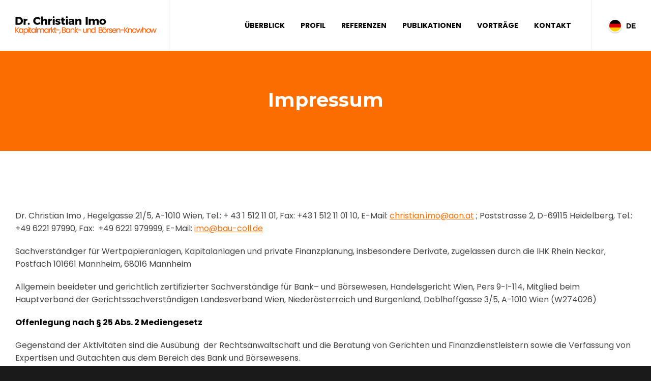

--- FILE ---
content_type: text/html; charset=UTF-8
request_url: https://www.christian-imo.com/impressum
body_size: 36413
content:
<!doctype html>
<html lang="de-DE" class="no-js">
<head> 
<meta charset="UTF-8" />  
<meta name="viewport" content="width=device-width, initial-scale=1, maximum-scale=5">
<link rel="profile" href="http://gmpg.org/xfn/11">
<title>Impressum &#8211; Dr. Christian Imo</title>
<meta name='robots' content='max-image-preview:large' />
<link rel="alternate" hreflang="en" href="https://www.christian-imo.com/en/imprint" />
<link rel="alternate" hreflang="de" href="https://www.christian-imo.com/impressum" />
<script type="text/javascript">/*<![CDATA[ */ var html = document.getElementsByTagName("html")[0]; html.className = html.className.replace("no-js", "js"); window.onerror=function(e,f){var body = document.getElementsByTagName("body")[0]; body.className = body.className.replace("rt-loading", ""); var e_file = document.createElement("a");e_file.href = f;console.log( e );console.log( e_file.pathname );}/* ]]>*/</script>
<link rel='dns-prefetch' href='//fonts.googleapis.com' />
<link rel="alternate" type="application/rss+xml" title="Dr. Christian Imo &raquo; Feed" href="https://www.christian-imo.com/feed" />
<link rel="alternate" type="application/rss+xml" title="Dr. Christian Imo &raquo; Kommentar-Feed" href="https://www.christian-imo.com/comments/feed" />
<script type="text/javascript">
/* <![CDATA[ */
window._wpemojiSettings = {"baseUrl":"https:\/\/s.w.org\/images\/core\/emoji\/14.0.0\/72x72\/","ext":".png","svgUrl":"https:\/\/s.w.org\/images\/core\/emoji\/14.0.0\/svg\/","svgExt":".svg","source":{"concatemoji":"https:\/\/www.christian-imo.com\/wp-includes\/js\/wp-emoji-release.min.js?ver=6.4.4"}};
/*! This file is auto-generated */
!function(i,n){var o,s,e;function c(e){try{var t={supportTests:e,timestamp:(new Date).valueOf()};sessionStorage.setItem(o,JSON.stringify(t))}catch(e){}}function p(e,t,n){e.clearRect(0,0,e.canvas.width,e.canvas.height),e.fillText(t,0,0);var t=new Uint32Array(e.getImageData(0,0,e.canvas.width,e.canvas.height).data),r=(e.clearRect(0,0,e.canvas.width,e.canvas.height),e.fillText(n,0,0),new Uint32Array(e.getImageData(0,0,e.canvas.width,e.canvas.height).data));return t.every(function(e,t){return e===r[t]})}function u(e,t,n){switch(t){case"flag":return n(e,"\ud83c\udff3\ufe0f\u200d\u26a7\ufe0f","\ud83c\udff3\ufe0f\u200b\u26a7\ufe0f")?!1:!n(e,"\ud83c\uddfa\ud83c\uddf3","\ud83c\uddfa\u200b\ud83c\uddf3")&&!n(e,"\ud83c\udff4\udb40\udc67\udb40\udc62\udb40\udc65\udb40\udc6e\udb40\udc67\udb40\udc7f","\ud83c\udff4\u200b\udb40\udc67\u200b\udb40\udc62\u200b\udb40\udc65\u200b\udb40\udc6e\u200b\udb40\udc67\u200b\udb40\udc7f");case"emoji":return!n(e,"\ud83e\udef1\ud83c\udffb\u200d\ud83e\udef2\ud83c\udfff","\ud83e\udef1\ud83c\udffb\u200b\ud83e\udef2\ud83c\udfff")}return!1}function f(e,t,n){var r="undefined"!=typeof WorkerGlobalScope&&self instanceof WorkerGlobalScope?new OffscreenCanvas(300,150):i.createElement("canvas"),a=r.getContext("2d",{willReadFrequently:!0}),o=(a.textBaseline="top",a.font="600 32px Arial",{});return e.forEach(function(e){o[e]=t(a,e,n)}),o}function t(e){var t=i.createElement("script");t.src=e,t.defer=!0,i.head.appendChild(t)}"undefined"!=typeof Promise&&(o="wpEmojiSettingsSupports",s=["flag","emoji"],n.supports={everything:!0,everythingExceptFlag:!0},e=new Promise(function(e){i.addEventListener("DOMContentLoaded",e,{once:!0})}),new Promise(function(t){var n=function(){try{var e=JSON.parse(sessionStorage.getItem(o));if("object"==typeof e&&"number"==typeof e.timestamp&&(new Date).valueOf()<e.timestamp+604800&&"object"==typeof e.supportTests)return e.supportTests}catch(e){}return null}();if(!n){if("undefined"!=typeof Worker&&"undefined"!=typeof OffscreenCanvas&&"undefined"!=typeof URL&&URL.createObjectURL&&"undefined"!=typeof Blob)try{var e="postMessage("+f.toString()+"("+[JSON.stringify(s),u.toString(),p.toString()].join(",")+"));",r=new Blob([e],{type:"text/javascript"}),a=new Worker(URL.createObjectURL(r),{name:"wpTestEmojiSupports"});return void(a.onmessage=function(e){c(n=e.data),a.terminate(),t(n)})}catch(e){}c(n=f(s,u,p))}t(n)}).then(function(e){for(var t in e)n.supports[t]=e[t],n.supports.everything=n.supports.everything&&n.supports[t],"flag"!==t&&(n.supports.everythingExceptFlag=n.supports.everythingExceptFlag&&n.supports[t]);n.supports.everythingExceptFlag=n.supports.everythingExceptFlag&&!n.supports.flag,n.DOMReady=!1,n.readyCallback=function(){n.DOMReady=!0}}).then(function(){return e}).then(function(){var e;n.supports.everything||(n.readyCallback(),(e=n.source||{}).concatemoji?t(e.concatemoji):e.wpemoji&&e.twemoji&&(t(e.twemoji),t(e.wpemoji)))}))}((window,document),window._wpemojiSettings);
/* ]]> */
</script>
<link rel='stylesheet' id='businesslounge-style-all-css' href='https://www.christian-imo.com/wp-content/themes/businesslounge/css/app.min.css?ver=1.9.18' type='text/css' media='all' />
<link rel='stylesheet' id='fontello-css' href='https://www.christian-imo.com/wp-content/themes/businesslounge/css/fontello/css/fontello.css?ver=1.9.18' type='text/css' media='all' />
<link rel='stylesheet' id='businesslounge-theme-style-css' href='https://www.christian-imo.com/wp-content/themes/businesslounge/style.css?ver=1.9.18' type='text/css' media='all' />
<style id='businesslounge-theme-style-inline-css' type='text/css'>
.rt-2761458 > .content_row_wrapper{margin-top:90px!important;margin-bottom:35px!important;}@media (min-width: 768px) and (max-width: 992px) {.rt-2761458 > .content_row_wrapper{margin-top:60px!important;margin-bottom:30px!important;}}@media screen and (max-width: 767px) {.rt-2761458 > .content_row_wrapper{margin-top:30px!important;margin-bottom:20px!important;}}
</style>
<link rel='stylesheet' id='businesslounge-dynamic-css' href='https://www.christian-imo.com/wp-content/uploads/businesslounge/dynamic-style.css?ver=251023112011' type='text/css' media='all' />
<style id='wp-emoji-styles-inline-css' type='text/css'>

	img.wp-smiley, img.emoji {
		display: inline !important;
		border: none !important;
		box-shadow: none !important;
		height: 1em !important;
		width: 1em !important;
		margin: 0 0.07em !important;
		vertical-align: -0.1em !important;
		background: none !important;
		padding: 0 !important;
	}
</style>
<link rel='stylesheet' id='wp-block-library-css' href='https://www.christian-imo.com/wp-includes/css/dist/block-library/style.min.css?ver=6.4.4' type='text/css' media='all' />
<style id='classic-theme-styles-inline-css' type='text/css'>
/*! This file is auto-generated */
.wp-block-button__link{color:#fff;background-color:#32373c;border-radius:9999px;box-shadow:none;text-decoration:none;padding:calc(.667em + 2px) calc(1.333em + 2px);font-size:1.125em}.wp-block-file__button{background:#32373c;color:#fff;text-decoration:none}
</style>
<style id='global-styles-inline-css' type='text/css'>
body{--wp--preset--color--black: #000000;--wp--preset--color--cyan-bluish-gray: #abb8c3;--wp--preset--color--white: #ffffff;--wp--preset--color--pale-pink: #f78da7;--wp--preset--color--vivid-red: #cf2e2e;--wp--preset--color--luminous-vivid-orange: #ff6900;--wp--preset--color--luminous-vivid-amber: #fcb900;--wp--preset--color--light-green-cyan: #7bdcb5;--wp--preset--color--vivid-green-cyan: #00d084;--wp--preset--color--pale-cyan-blue: #8ed1fc;--wp--preset--color--vivid-cyan-blue: #0693e3;--wp--preset--color--vivid-purple: #9b51e0;--wp--preset--gradient--vivid-cyan-blue-to-vivid-purple: linear-gradient(135deg,rgba(6,147,227,1) 0%,rgb(155,81,224) 100%);--wp--preset--gradient--light-green-cyan-to-vivid-green-cyan: linear-gradient(135deg,rgb(122,220,180) 0%,rgb(0,208,130) 100%);--wp--preset--gradient--luminous-vivid-amber-to-luminous-vivid-orange: linear-gradient(135deg,rgba(252,185,0,1) 0%,rgba(255,105,0,1) 100%);--wp--preset--gradient--luminous-vivid-orange-to-vivid-red: linear-gradient(135deg,rgba(255,105,0,1) 0%,rgb(207,46,46) 100%);--wp--preset--gradient--very-light-gray-to-cyan-bluish-gray: linear-gradient(135deg,rgb(238,238,238) 0%,rgb(169,184,195) 100%);--wp--preset--gradient--cool-to-warm-spectrum: linear-gradient(135deg,rgb(74,234,220) 0%,rgb(151,120,209) 20%,rgb(207,42,186) 40%,rgb(238,44,130) 60%,rgb(251,105,98) 80%,rgb(254,248,76) 100%);--wp--preset--gradient--blush-light-purple: linear-gradient(135deg,rgb(255,206,236) 0%,rgb(152,150,240) 100%);--wp--preset--gradient--blush-bordeaux: linear-gradient(135deg,rgb(254,205,165) 0%,rgb(254,45,45) 50%,rgb(107,0,62) 100%);--wp--preset--gradient--luminous-dusk: linear-gradient(135deg,rgb(255,203,112) 0%,rgb(199,81,192) 50%,rgb(65,88,208) 100%);--wp--preset--gradient--pale-ocean: linear-gradient(135deg,rgb(255,245,203) 0%,rgb(182,227,212) 50%,rgb(51,167,181) 100%);--wp--preset--gradient--electric-grass: linear-gradient(135deg,rgb(202,248,128) 0%,rgb(113,206,126) 100%);--wp--preset--gradient--midnight: linear-gradient(135deg,rgb(2,3,129) 0%,rgb(40,116,252) 100%);--wp--preset--font-size--small: 13px;--wp--preset--font-size--medium: 20px;--wp--preset--font-size--large: 36px;--wp--preset--font-size--x-large: 42px;--wp--preset--spacing--20: 0.44rem;--wp--preset--spacing--30: 0.67rem;--wp--preset--spacing--40: 1rem;--wp--preset--spacing--50: 1.5rem;--wp--preset--spacing--60: 2.25rem;--wp--preset--spacing--70: 3.38rem;--wp--preset--spacing--80: 5.06rem;--wp--preset--shadow--natural: 6px 6px 9px rgba(0, 0, 0, 0.2);--wp--preset--shadow--deep: 12px 12px 50px rgba(0, 0, 0, 0.4);--wp--preset--shadow--sharp: 6px 6px 0px rgba(0, 0, 0, 0.2);--wp--preset--shadow--outlined: 6px 6px 0px -3px rgba(255, 255, 255, 1), 6px 6px rgba(0, 0, 0, 1);--wp--preset--shadow--crisp: 6px 6px 0px rgba(0, 0, 0, 1);}:where(.is-layout-flex){gap: 0.5em;}:where(.is-layout-grid){gap: 0.5em;}body .is-layout-flow > .alignleft{float: left;margin-inline-start: 0;margin-inline-end: 2em;}body .is-layout-flow > .alignright{float: right;margin-inline-start: 2em;margin-inline-end: 0;}body .is-layout-flow > .aligncenter{margin-left: auto !important;margin-right: auto !important;}body .is-layout-constrained > .alignleft{float: left;margin-inline-start: 0;margin-inline-end: 2em;}body .is-layout-constrained > .alignright{float: right;margin-inline-start: 2em;margin-inline-end: 0;}body .is-layout-constrained > .aligncenter{margin-left: auto !important;margin-right: auto !important;}body .is-layout-constrained > :where(:not(.alignleft):not(.alignright):not(.alignfull)){max-width: var(--wp--style--global--content-size);margin-left: auto !important;margin-right: auto !important;}body .is-layout-constrained > .alignwide{max-width: var(--wp--style--global--wide-size);}body .is-layout-flex{display: flex;}body .is-layout-flex{flex-wrap: wrap;align-items: center;}body .is-layout-flex > *{margin: 0;}body .is-layout-grid{display: grid;}body .is-layout-grid > *{margin: 0;}:where(.wp-block-columns.is-layout-flex){gap: 2em;}:where(.wp-block-columns.is-layout-grid){gap: 2em;}:where(.wp-block-post-template.is-layout-flex){gap: 1.25em;}:where(.wp-block-post-template.is-layout-grid){gap: 1.25em;}.has-black-color{color: var(--wp--preset--color--black) !important;}.has-cyan-bluish-gray-color{color: var(--wp--preset--color--cyan-bluish-gray) !important;}.has-white-color{color: var(--wp--preset--color--white) !important;}.has-pale-pink-color{color: var(--wp--preset--color--pale-pink) !important;}.has-vivid-red-color{color: var(--wp--preset--color--vivid-red) !important;}.has-luminous-vivid-orange-color{color: var(--wp--preset--color--luminous-vivid-orange) !important;}.has-luminous-vivid-amber-color{color: var(--wp--preset--color--luminous-vivid-amber) !important;}.has-light-green-cyan-color{color: var(--wp--preset--color--light-green-cyan) !important;}.has-vivid-green-cyan-color{color: var(--wp--preset--color--vivid-green-cyan) !important;}.has-pale-cyan-blue-color{color: var(--wp--preset--color--pale-cyan-blue) !important;}.has-vivid-cyan-blue-color{color: var(--wp--preset--color--vivid-cyan-blue) !important;}.has-vivid-purple-color{color: var(--wp--preset--color--vivid-purple) !important;}.has-black-background-color{background-color: var(--wp--preset--color--black) !important;}.has-cyan-bluish-gray-background-color{background-color: var(--wp--preset--color--cyan-bluish-gray) !important;}.has-white-background-color{background-color: var(--wp--preset--color--white) !important;}.has-pale-pink-background-color{background-color: var(--wp--preset--color--pale-pink) !important;}.has-vivid-red-background-color{background-color: var(--wp--preset--color--vivid-red) !important;}.has-luminous-vivid-orange-background-color{background-color: var(--wp--preset--color--luminous-vivid-orange) !important;}.has-luminous-vivid-amber-background-color{background-color: var(--wp--preset--color--luminous-vivid-amber) !important;}.has-light-green-cyan-background-color{background-color: var(--wp--preset--color--light-green-cyan) !important;}.has-vivid-green-cyan-background-color{background-color: var(--wp--preset--color--vivid-green-cyan) !important;}.has-pale-cyan-blue-background-color{background-color: var(--wp--preset--color--pale-cyan-blue) !important;}.has-vivid-cyan-blue-background-color{background-color: var(--wp--preset--color--vivid-cyan-blue) !important;}.has-vivid-purple-background-color{background-color: var(--wp--preset--color--vivid-purple) !important;}.has-black-border-color{border-color: var(--wp--preset--color--black) !important;}.has-cyan-bluish-gray-border-color{border-color: var(--wp--preset--color--cyan-bluish-gray) !important;}.has-white-border-color{border-color: var(--wp--preset--color--white) !important;}.has-pale-pink-border-color{border-color: var(--wp--preset--color--pale-pink) !important;}.has-vivid-red-border-color{border-color: var(--wp--preset--color--vivid-red) !important;}.has-luminous-vivid-orange-border-color{border-color: var(--wp--preset--color--luminous-vivid-orange) !important;}.has-luminous-vivid-amber-border-color{border-color: var(--wp--preset--color--luminous-vivid-amber) !important;}.has-light-green-cyan-border-color{border-color: var(--wp--preset--color--light-green-cyan) !important;}.has-vivid-green-cyan-border-color{border-color: var(--wp--preset--color--vivid-green-cyan) !important;}.has-pale-cyan-blue-border-color{border-color: var(--wp--preset--color--pale-cyan-blue) !important;}.has-vivid-cyan-blue-border-color{border-color: var(--wp--preset--color--vivid-cyan-blue) !important;}.has-vivid-purple-border-color{border-color: var(--wp--preset--color--vivid-purple) !important;}.has-vivid-cyan-blue-to-vivid-purple-gradient-background{background: var(--wp--preset--gradient--vivid-cyan-blue-to-vivid-purple) !important;}.has-light-green-cyan-to-vivid-green-cyan-gradient-background{background: var(--wp--preset--gradient--light-green-cyan-to-vivid-green-cyan) !important;}.has-luminous-vivid-amber-to-luminous-vivid-orange-gradient-background{background: var(--wp--preset--gradient--luminous-vivid-amber-to-luminous-vivid-orange) !important;}.has-luminous-vivid-orange-to-vivid-red-gradient-background{background: var(--wp--preset--gradient--luminous-vivid-orange-to-vivid-red) !important;}.has-very-light-gray-to-cyan-bluish-gray-gradient-background{background: var(--wp--preset--gradient--very-light-gray-to-cyan-bluish-gray) !important;}.has-cool-to-warm-spectrum-gradient-background{background: var(--wp--preset--gradient--cool-to-warm-spectrum) !important;}.has-blush-light-purple-gradient-background{background: var(--wp--preset--gradient--blush-light-purple) !important;}.has-blush-bordeaux-gradient-background{background: var(--wp--preset--gradient--blush-bordeaux) !important;}.has-luminous-dusk-gradient-background{background: var(--wp--preset--gradient--luminous-dusk) !important;}.has-pale-ocean-gradient-background{background: var(--wp--preset--gradient--pale-ocean) !important;}.has-electric-grass-gradient-background{background: var(--wp--preset--gradient--electric-grass) !important;}.has-midnight-gradient-background{background: var(--wp--preset--gradient--midnight) !important;}.has-small-font-size{font-size: var(--wp--preset--font-size--small) !important;}.has-medium-font-size{font-size: var(--wp--preset--font-size--medium) !important;}.has-large-font-size{font-size: var(--wp--preset--font-size--large) !important;}.has-x-large-font-size{font-size: var(--wp--preset--font-size--x-large) !important;}
.wp-block-navigation a:where(:not(.wp-element-button)){color: inherit;}
:where(.wp-block-post-template.is-layout-flex){gap: 1.25em;}:where(.wp-block-post-template.is-layout-grid){gap: 1.25em;}
:where(.wp-block-columns.is-layout-flex){gap: 2em;}:where(.wp-block-columns.is-layout-grid){gap: 2em;}
.wp-block-pullquote{font-size: 1.5em;line-height: 1.6;}
</style>
<link rel='stylesheet' id='contact-form-7-css' href='https://www.christian-imo.com/wp-content/plugins/contact-form-7/includes/css/styles.css?ver=5.9.5' type='text/css' media='all' />
<link rel='stylesheet' id='cms-navigation-style-base-css' href='https://www.christian-imo.com/wp-content/plugins/wpml-cms-nav/res/css/cms-navigation-base.css?ver=1.5.2' type='text/css' media='screen' />
<link rel='stylesheet' id='cms-navigation-style-css' href='https://www.christian-imo.com/wp-content/plugins/wpml-cms-nav/res/css/cms-navigation.css?ver=1.5.2' type='text/css' media='screen' />
<link rel='stylesheet' id='js_composer_front-css' href='https://www.christian-imo.com/wp-content/plugins/js_composer/assets/css/js_composer.min.css?ver=7.3' type='text/css' media='all' />
<link rel='stylesheet' id='businesslounge-google-fonts-css' href='//fonts.googleapis.com/css?family=Montserrat%3A700%7CPoppins%3Aregular%2C500%2C400i%2C300%2C700&#038;subset=latin&#038;ver=1.0.0' type='text/css' media='all' />
<script type="text/javascript" src="https://www.christian-imo.com/wp-includes/js/jquery/jquery.min.js?ver=3.7.1" id="jquery-core-js"></script>
<script type="text/javascript" src="https://www.christian-imo.com/wp-includes/js/jquery/jquery-migrate.min.js?ver=3.4.1" id="jquery-migrate-js"></script>
<script></script><link rel="https://api.w.org/" href="https://www.christian-imo.com/wp-json/" /><link rel="alternate" type="application/json" href="https://www.christian-imo.com/wp-json/wp/v2/pages/486" /><link rel="EditURI" type="application/rsd+xml" title="RSD" href="https://www.christian-imo.com/xmlrpc.php?rsd" />
<meta name="generator" content="WordPress 6.4.4" />
<link rel="canonical" href="https://www.christian-imo.com/impressum" />
<link rel='shortlink' href='https://www.christian-imo.com/?p=486' />
<link rel="alternate" type="application/json+oembed" href="https://www.christian-imo.com/wp-json/oembed/1.0/embed?url=https%3A%2F%2Fwww.christian-imo.com%2Fimpressum" />
<link rel="alternate" type="text/xml+oembed" href="https://www.christian-imo.com/wp-json/oembed/1.0/embed?url=https%3A%2F%2Fwww.christian-imo.com%2Fimpressum&#038;format=xml" />
<meta name="generator" content="WPML ver:4.3.6 stt:1,3;" />
<meta name="generator" content="Powered by BusinessLounge Business WordPress Theme TV:1.9.18 PV:1.9.18" />
<meta name="generator" content="Powered by WPBakery Page Builder - drag and drop page builder for WordPress."/>
<meta name="generator" content="Powered by Slider Revolution 6.6.20 - responsive, Mobile-Friendly Slider Plugin for WordPress with comfortable drag and drop interface." />
<script>function setREVStartSize(e){
			//window.requestAnimationFrame(function() {
				window.RSIW = window.RSIW===undefined ? window.innerWidth : window.RSIW;
				window.RSIH = window.RSIH===undefined ? window.innerHeight : window.RSIH;
				try {
					var pw = document.getElementById(e.c).parentNode.offsetWidth,
						newh;
					pw = pw===0 || isNaN(pw) || (e.l=="fullwidth" || e.layout=="fullwidth") ? window.RSIW : pw;
					e.tabw = e.tabw===undefined ? 0 : parseInt(e.tabw);
					e.thumbw = e.thumbw===undefined ? 0 : parseInt(e.thumbw);
					e.tabh = e.tabh===undefined ? 0 : parseInt(e.tabh);
					e.thumbh = e.thumbh===undefined ? 0 : parseInt(e.thumbh);
					e.tabhide = e.tabhide===undefined ? 0 : parseInt(e.tabhide);
					e.thumbhide = e.thumbhide===undefined ? 0 : parseInt(e.thumbhide);
					e.mh = e.mh===undefined || e.mh=="" || e.mh==="auto" ? 0 : parseInt(e.mh,0);
					if(e.layout==="fullscreen" || e.l==="fullscreen")
						newh = Math.max(e.mh,window.RSIH);
					else{
						e.gw = Array.isArray(e.gw) ? e.gw : [e.gw];
						for (var i in e.rl) if (e.gw[i]===undefined || e.gw[i]===0) e.gw[i] = e.gw[i-1];
						e.gh = e.el===undefined || e.el==="" || (Array.isArray(e.el) && e.el.length==0)? e.gh : e.el;
						e.gh = Array.isArray(e.gh) ? e.gh : [e.gh];
						for (var i in e.rl) if (e.gh[i]===undefined || e.gh[i]===0) e.gh[i] = e.gh[i-1];
											
						var nl = new Array(e.rl.length),
							ix = 0,
							sl;
						e.tabw = e.tabhide>=pw ? 0 : e.tabw;
						e.thumbw = e.thumbhide>=pw ? 0 : e.thumbw;
						e.tabh = e.tabhide>=pw ? 0 : e.tabh;
						e.thumbh = e.thumbhide>=pw ? 0 : e.thumbh;
						for (var i in e.rl) nl[i] = e.rl[i]<window.RSIW ? 0 : e.rl[i];
						sl = nl[0];
						for (var i in nl) if (sl>nl[i] && nl[i]>0) { sl = nl[i]; ix=i;}
						var m = pw>(e.gw[ix]+e.tabw+e.thumbw) ? 1 : (pw-(e.tabw+e.thumbw)) / (e.gw[ix]);
						newh =  (e.gh[ix] * m) + (e.tabh + e.thumbh);
					}
					var el = document.getElementById(e.c);
					if (el!==null && el) el.style.height = newh+"px";
					el = document.getElementById(e.c+"_wrapper");
					if (el!==null && el) {
						el.style.height = newh+"px";
						el.style.display = "block";
					}
				} catch(e){
					console.log("Failure at Presize of Slider:" + e)
				}
			//});
		  };</script>
<noscript><style> .wpb_animate_when_almost_visible { opacity: 1; }</style></noscript></head>
<body class="page-template-default page page-id-486  overlapped-header sticky-logo header-style-3 header-wpml-button businesslounge-default-header-width businesslounge-default-footer-width mobile-menu-enabled wpb-js-composer js-comp-ver-7.3 vc_responsive">

<!-- background wrapper -->
<div id="container">   
 
 

	<header class="top-header" data-color="">

				<div class="main-header-holder businesslounge-light-header dynamic-skin">
			<div class="header-elements">

				<div class="header-row first businesslounge-light-header dynamic-skin">
					<div class="header-col left">

							

					<div id="logo" class="site-logo businesslounge-light-header dynamic-skin">
		
			 <a href="https://www.christian-imo.com" title="Dr. Christian Imo"><img width="278" height="37" src="https://www.christian-imo.com/wp-content/uploads/2025/10/logo2025.png" alt="Dr. Christian Imo" class="light-logo logo-image" style="--initial-height:37px" srcset="https://www.christian-imo.com/wp-content/uploads/2025/10/logo2025@2x.png 1.3x" /></a> 		
		</div><!-- / end #logo -->

									
								 
					</div>

					<div class="header-col right">
											
			<nav><ul class="main-menu"><li id='menu-item-599' data-depth='0' class="menu-item menu-item-type-post_type menu-item-object-page menu-item-home"><a  href="https://www.christian-imo.com/"><span>Überblick</span></a> </li>
<li id='menu-item-591' data-depth='0' class="menu-item menu-item-type-post_type menu-item-object-page"><a  href="https://www.christian-imo.com/profil"><span>Profil</span></a> </li>
<li id='menu-item-593' data-depth='0' class="menu-item menu-item-type-post_type menu-item-object-page"><a  href="https://www.christian-imo.com/referenzen"><span>Referenzen</span></a> </li>
<li id='menu-item-594' data-depth='0' class="menu-item menu-item-type-post_type menu-item-object-page"><a  href="https://www.christian-imo.com/publikationen"><span>Publikationen</span></a> </li>
<li id='menu-item-595' data-depth='0' class="menu-item menu-item-type-post_type menu-item-object-page"><a  href="https://www.christian-imo.com/vortraege"><span>Vorträge</span></a> </li>
<li id='menu-item-590' data-depth='0' class="menu-item menu-item-type-post_type menu-item-object-page"><a  href="https://www.christian-imo.com/kontakt"><span>Kontakt</span></a> </li>
</ul></nav> 
				
		
				<div class="header-tools">
				<ul>
					<li class="language"><a href="#" class="businesslounge-wpml-menu-button" title="Sprache wechseln"><span class="rt-flag" style="background-image:url(https://www.christian-imo.com/wp-content/themes/businesslounge/images/flags/de.png)"></span><span>de</span></a></li>
				</ul>
			</div><!-- / end .nav-buttons -->
				
					</div>
				</div><!-- / .header-row.first -->

			</div><!-- / .header-elements -->
		</div><!-- / .main-header-header -->
		
			</header> 
<header class="mobile-header">
		<div class="mobile-header-holder">
			<div class="header-elements">
				<div class="header-row businesslounge-light-header">
					<div class="header-col left">
								 		
		<!-- mobile menu button -->
		<div class="mobile-menu-button-wrapper">
			<div class="mobile-menu-button businesslounge-menu-button"><span></span><span></span><span></span></div>		
		</div>
				 
					</div>

					<div class="header-col center">
							

		<div id="mobile-logo" class="site-logo">
			 <a href="https://www.christian-imo.com" title="Dr. Christian Imo"><img width="278" height="37" src="https://www.christian-imo.com/wp-content/uploads/2025/10/logo2025.png" alt="Dr. Christian Imo" class="mobile-logo" style="--initial-height:37px" srcset="https://www.christian-imo.com/wp-content/uploads/2025/10/logo2025@2x.png 1.3x" /></a> 		
		</div><!-- / end #mobile-logo -->

 
			 
					</div>

					<div class="header-col right">
									<div class="header-tools">
				<ul>
					<li class="language"><a href="#" class="businesslounge-wpml-menu-button" title="Sprache wechseln"><span class="rt-flag" style="background-image:url(https://www.christian-imo.com/wp-content/themes/businesslounge/images/flags/de.png)"></span><span>de</span></a></li>
				</ul>
			</div><!-- / end .nav-buttons -->
				
					</div>
				</div><!-- / .header-row -->
			</div>
		</div><!-- / .mobile-header-header -->
	</header>
			 
		<!-- mobile menu -->
		<div class="mobile-nav">
						

				<!-- navigation holder -->
				<nav>
					<ul id="mobile-navigation" class="menu"><li id='mobile-menu-item-599' data-depth='0' class="menu-item menu-item-type-post_type menu-item-object-page menu-item-home"><a  href="https://www.christian-imo.com/"><span>Überblick</span></a> </li>
<li id='mobile-menu-item-591' data-depth='0' class="menu-item menu-item-type-post_type menu-item-object-page"><a  href="https://www.christian-imo.com/profil"><span>Profil</span></a> </li>
<li id='mobile-menu-item-593' data-depth='0' class="menu-item menu-item-type-post_type menu-item-object-page"><a  href="https://www.christian-imo.com/referenzen"><span>Referenzen</span></a> </li>
<li id='mobile-menu-item-594' data-depth='0' class="menu-item menu-item-type-post_type menu-item-object-page"><a  href="https://www.christian-imo.com/publikationen"><span>Publikationen</span></a> </li>
<li id='mobile-menu-item-595' data-depth='0' class="menu-item menu-item-type-post_type menu-item-object-page"><a  href="https://www.christian-imo.com/vortraege"><span>Vorträge</span></a> </li>
<li id='mobile-menu-item-590' data-depth='0' class="menu-item menu-item-type-post_type menu-item-object-page"><a  href="https://www.christian-imo.com/kontakt"><span>Kontakt</span></a> </li>
</ul>    
				</nav>

						
		</div>
					 

<!-- main contents -->
<div id="main_content">


<div class="content_row row sub_page_header fullwidth style-2" style="background-color: #fb6d01;">
	<div class="content_row_wrapper default"><div class="col col-sm-12"><section class="page-title"><h1>Impressum</h1></section></div></div>
</div>


	 

						
			
			
							
				
				
<div  class="content_row row vc_row wpb_row  default-style fullwidth rt-2761458">
	
	<div class="content_row_wrapper  default">
	<div class="vc_col-sm-12 wpb_column vc_column_container rt-column-container">
	<div class="vc_column-inner rt-column-inner">
		<div class="wpb_wrapper rt-wrapper">
			
	<div class="wpb_text_column wpb_content_element " >
		<div class="wpb_wrapper">
			<p>Dr. Christian Imo , Hegelgasse 21/5, A-1010 Wien, Tel.: + 43 1 512 11 01, Fax: +43 1 512 11 01 10, E-Mail: <a href="mailto:christian.imo@aon.at">christian.imo@aon.at</a> ; Poststrasse 2, D-69115 Heidelberg, Tel.:  +49 6221 97990, Fax:  +49 6221 979999, E-Mail: <a href="mailto:imo@bau-coll.de">imo@bau-coll.de</a></p>
<p>Sachverständiger für Wertpapieranlagen, Kapitalanlagen und private Finanzplanung, insbesondere Derivate, zugelassen durch die IHK Rhein Neckar, Postfach 101661 Mannheim, 68016 Mannheim</p>
<p>Allgemein beeideter und gerichtlich zertifizierter Sachverständige für Bank– und Börsewesen, Handelsgericht Wien, Pers 9-I-114, Mitglied beim Hauptverband der Gerichtssachverständigen Landesverband Wien, Niederösterreich und Burgenland, Doblhoffgasse 3/5, A-1010 Wien (W274026)</p>
<p><strong style="color: #000;">Offenlegung nach § 25 Abs. 2 Mediengesetz</strong></p>
<p>Gegenstand der Aktivitäten sind die Ausübung  der Rechtsanwaltschaft und die Beratung von Gerichten und Finanzdienstleistern sowie die Verfassung von Expertisen und Gutachten aus dem Bereich des Bank und Börsewesens.</p>
<p><strong style="color: #000;">Offenlegung nach § 25 Abs. 4 Mediengesetz</strong></p>
<p>Diese Website ist ein Kommunikationsmedium und richtet sich an Klienten sowie sonstige an Rechtsfragen aus dem Bank– und Börsewesen interessierte Institutionen und Personen.</p>
<p><strong style="color: #000;">Haftungshinweis</strong></p>
<p>Trotz sorgfältiger inhaltlicher Kontrolle wird keinerlei Haftung für Inhalte externer Links übernommen. Für den Inhalt der verlinkten Seiten sind ausschließlich deren Betreiber verantwortlich.</p>

		</div>
	</div>

		</div>
	</div>
	</div>

</div>
</div>

							

			

			

				

	 

</div><!-- / end #main_content -->
 
<!-- footer -->
<footer id="footer" class="clearfix footer">
	<section class="footer_widgets content_row row clearfix footer fixed_heights footer_contents fullwidth"><div class="content_row_wrapper clearfix default">
	<div id="footer-column-1" class="col col-xs-12 col-lg-6 col-sm-12 featured-col widgets_holder">
		<div class="column-inner">
		</div>
	</div>
	<div id="footer-column-2" class="col col-xs-12 col-lg-2 col-sm-4 widgets_holder">
		<div class="column-inner">
		</div>
	</div>
	<div id="footer-column-3" class="col col-xs-12 col-lg-2 col-sm-4 widgets_holder">
		<div class="column-inner">
		</div>
	</div>
	<div id="footer-column-4" class="col col-xs-12 col-lg-2 col-sm-4 widgets_holder">
		<div class="column-inner">
		</div>
	</div>
</div></section>
<div class="content_row row clearfix footer_contents footer_info_bar fullwidth"><div class="content_row_wrapper clearfix default"><div class="copyright">Copyright © 2025 Dr. Christian Imo</div><div class="footer-navigation-container"><ul id="footer-navigation" class="menu"><li id="menu-item-861" class="menu-item menu-item-type-post_type menu-item-object-page menu-item-861"><a href="https://www.christian-imo.com/datenschutzerklaerung">Datenschutzerklärung</a></li>
<li id="menu-item-913" class="menu-item menu-item-type-post_type menu-item-object-page current-menu-item page_item page-item-486 current_page_item menu-item-913"><a href="https://www.christian-imo.com/impressum" aria-current="page">Impressum</a></li>
</ul></div><div class="go-to-top icon-up-open"></div></div></div></footer><!-- / end #footer -->  
</div><!-- / end #container --> 

<div class="rt-popup rt-popup-languages">
	<button class="rt-popup-close ui-icon-exit" aria-label="Close"></button>
	<div class="rt-popup-content-wrapper">
		<div class="rt-popup-content">
			<h5>Sprache wechseln</h5>
			<div class="businesslounge-language-list">
				<ul class="rt-flags">
<li>
	<a href="https://www.christian-imo.com/en/imprint" title="English"><span class="rt-flag" style="background-image:url(https://www.christian-imo.com/wp-content/themes/businesslounge/images/flags/en.png)"></span><span>English</span></a>
</li>
<li>
	<a href="https://www.christian-imo.com/impressum" title="Deutsch"><span class="rt-flag" style="background-image:url(https://www.christian-imo.com/wp-content/themes/businesslounge/images/flags/de.png)"></span><span>Deutsch</span></a>
</li>
</ul>
			</div>
		</div>
	</div>
</div>	
	<div class="rt-popup rt-popup-share">
		<div class="rt-popup-content-wrapper">
			<button class="rt-popup-close ui-icon-exit" aria-label="Close"></button>
			<div class="rt-popup-content">
				<div class="businesslounge-share-content">				
					<ul></ul>
				</div>
			</div>
		</div>
	</div>
	
		<script>
			window.RS_MODULES = window.RS_MODULES || {};
			window.RS_MODULES.modules = window.RS_MODULES.modules || {};
			window.RS_MODULES.waiting = window.RS_MODULES.waiting || [];
			window.RS_MODULES.defered = true;
			window.RS_MODULES.moduleWaiting = window.RS_MODULES.moduleWaiting || {};
			window.RS_MODULES.type = 'compiled';
		</script>
		<div class="side-panel-holder">
	<div class="side-panel-wrapper">
		<div class="side-panel-contents">
<ul id="businesslounge-side-navigation" class="menu"><li id='menu-item-599' data-depth='0' class="menu-item menu-item-type-post_type menu-item-object-page menu-item-home"><a  href="https://www.christian-imo.com/"><span>Überblick</span></a> </li>
<li id='menu-item-591' data-depth='0' class="menu-item menu-item-type-post_type menu-item-object-page"><a  href="https://www.christian-imo.com/profil"><span>Profil</span></a> </li>
<li id='menu-item-593' data-depth='0' class="menu-item menu-item-type-post_type menu-item-object-page"><a  href="https://www.christian-imo.com/referenzen"><span>Referenzen</span></a> </li>
<li id='menu-item-594' data-depth='0' class="menu-item menu-item-type-post_type menu-item-object-page"><a  href="https://www.christian-imo.com/publikationen"><span>Publikationen</span></a> </li>
<li id='menu-item-595' data-depth='0' class="menu-item menu-item-type-post_type menu-item-object-page"><a  href="https://www.christian-imo.com/vortraege"><span>Vorträge</span></a> </li>
<li id='menu-item-590' data-depth='0' class="menu-item menu-item-type-post_type menu-item-object-page"><a  href="https://www.christian-imo.com/kontakt"><span>Kontakt</span></a> </li>
</ul><div class="side-panel-widgets">
</div>
		</div>
	</div>
</div>
<script type="text/html" id="wpb-modifications"> window.wpbCustomElement = 1; </script><link rel='stylesheet' id='rs-plugin-settings-css' href='https://www.christian-imo.com/wp-content/plugins/revslider/public/assets/css/rs6.css?ver=6.6.20' type='text/css' media='all' />
<style id='rs-plugin-settings-inline-css' type='text/css'>
#rs-demo-id {}
</style>
<script type="text/javascript" src="https://www.christian-imo.com/wp-content/plugins/contact-form-7/includes/swv/js/index.js?ver=5.9.5" id="swv-js"></script>
<script type="text/javascript" id="contact-form-7-js-extra">
/* <![CDATA[ */
var wpcf7 = {"api":{"root":"https:\/\/www.christian-imo.com\/wp-json\/","namespace":"contact-form-7\/v1"}};
/* ]]> */
</script>
<script type="text/javascript" src="https://www.christian-imo.com/wp-content/plugins/contact-form-7/includes/js/index.js?ver=5.9.5" id="contact-form-7-js"></script>
<script type="text/javascript" src="https://www.christian-imo.com/wp-content/plugins/revslider/public/assets/js/rbtools.min.js?ver=6.6.20" defer async id="tp-tools-js"></script>
<script type="text/javascript" src="https://www.christian-imo.com/wp-content/plugins/revslider/public/assets/js/rs6.min.js?ver=6.6.20" defer async id="revmin-js"></script>
<script type="text/javascript" id="businesslounge-scripts-js-extra">
/* <![CDATA[ */
var rtframework_params = {"ajax_url":"https:\/\/www.christian-imo.com\/wp-admin\/admin-ajax.php?lang=de","rttheme_template_dir":"https:\/\/www.christian-imo.com\/wp-content\/themes\/businesslounge","popup_blocker_message":"Please disable your pop-up blocker and click the \"Open\" link again.","wpml_lang":"de","theme_slug":"businesslounge","home_url":"https:\/\/www.christian-imo.com"};
/* ]]> */
</script>
<script type="text/javascript" src="https://www.christian-imo.com/wp-content/themes/businesslounge/js/app.min.js?ver=1.9.18" id="businesslounge-scripts-js"></script>
<script type="text/javascript" src="https://www.christian-imo.com/wp-content/plugins/js_composer/assets/js/dist/js_composer_front.min.js?ver=7.3" id="wpb_composer_front_js-js"></script>
<script></script></body>
</html>